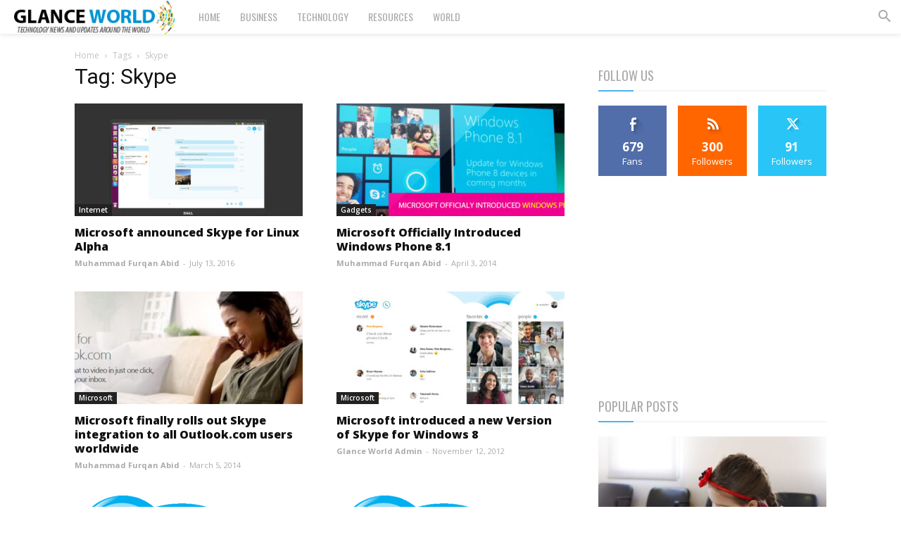

--- FILE ---
content_type: text/html; charset=utf-8
request_url: https://www.google.com/recaptcha/api2/aframe
body_size: 268
content:
<!DOCTYPE HTML><html><head><meta http-equiv="content-type" content="text/html; charset=UTF-8"></head><body><script nonce="vl_9qekBjrWUMK9F8uK6tA">/** Anti-fraud and anti-abuse applications only. See google.com/recaptcha */ try{var clients={'sodar':'https://pagead2.googlesyndication.com/pagead/sodar?'};window.addEventListener("message",function(a){try{if(a.source===window.parent){var b=JSON.parse(a.data);var c=clients[b['id']];if(c){var d=document.createElement('img');d.src=c+b['params']+'&rc='+(localStorage.getItem("rc::a")?sessionStorage.getItem("rc::b"):"");window.document.body.appendChild(d);sessionStorage.setItem("rc::e",parseInt(sessionStorage.getItem("rc::e")||0)+1);localStorage.setItem("rc::h",'1768869952006');}}}catch(b){}});window.parent.postMessage("_grecaptcha_ready", "*");}catch(b){}</script></body></html>